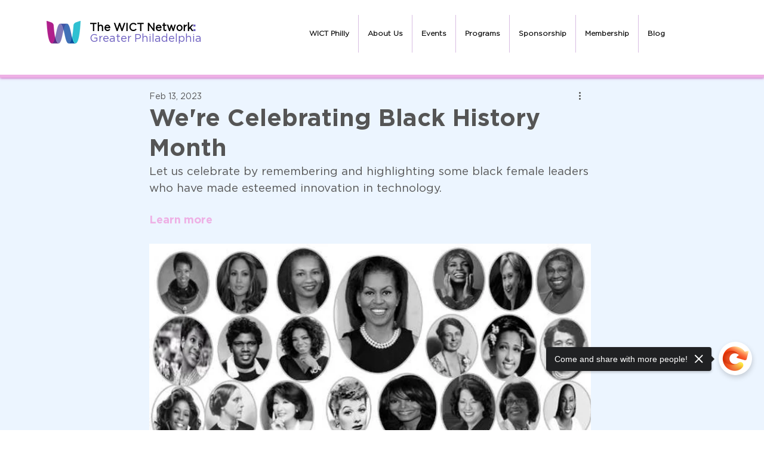

--- FILE ---
content_type: image/svg+xml
request_url: https://static.wixstatic.com/shapes/a3a6b5_1d86a1f13afd4801ac3331e4552b9a32.svg
body_size: 4523
content:
<?xml version="1.0" encoding="UTF-8"?>
<svg data-bbox="0.1 61 360 238.1" viewBox="0 0 360 360" xmlns:xlink="http://www.w3.org/1999/xlink" xmlns="http://www.w3.org/2000/svg" data-type="color">
    <g>
        <g opacity=".5">
            <defs>
                <path id="3c437bcb-62ff-4a97-85c0-730b03592ce1" d="M91.2 61v238.1H.1V61h91.1z"/>
            </defs>
            <clipPath id="110b5398-9d49-4a87-8594-e8cb66676b20">
                <use xlink:href="#3c437bcb-62ff-4a97-85c0-730b03592ce1" overflow="visible"/>
            </clipPath>
            <g clip-path="url(#110b5398-9d49-4a87-8594-e8cb66676b20)">
                <defs>
                    <path id="1372dd48-8968-44b8-9308-035f54d31ccf" d="M91.2 61v238.1H.1V61h91.1z"/>
                </defs>
                <clipPath id="1ae202d6-2497-4bb8-b688-e11714912f58">
                    <use xlink:href="#1372dd48-8968-44b8-9308-035f54d31ccf" overflow="visible"/>
                </clipPath>
                <path d="M91.2 235.8C82.3 271.3 72.3 299 55.7 299 11.3 299 3.6 106.5.1 61 .1 61 48 75.6 58 81.4s16.6 17 17.4 28.9c1.9 28.6 6.1 82.2 15.8 125.5" clip-path="url(#1ae202d6-2497-4bb8-b688-e11714912f58)" fill="#ffffff" data-color="1"/>
            </g>
        </g>
        <g opacity=".8">
            <defs>
                <path id="a8e28987-75e9-4916-85ef-392620db40c6" d="M360.1 61v238.1H269V61h91.1z"/>
            </defs>
            <clipPath id="ede3c65b-7342-4101-8fd2-221e0da28fb2">
                <use xlink:href="#a8e28987-75e9-4916-85ef-392620db40c6" overflow="visible"/>
            </clipPath>
            <g clip-path="url(#ede3c65b-7342-4101-8fd2-221e0da28fb2)">
                <defs>
                    <path id="bd22eab3-3a34-42d3-a0f6-4bb151b37ae1" d="M360.1 61v238.1H269V61h91.1z"/>
                </defs>
                <clipPath id="6897a75a-ed93-464a-9dab-c60bedd308ae">
                    <use xlink:href="#bd22eab3-3a34-42d3-a0f6-4bb151b37ae1" overflow="visible"/>
                </clipPath>
                <path d="M269 235.8c8.9 35.5 18.9 63.3 35.5 63.3 44.4 0 52.1-192.5 55.6-238.1 0 0-47.8 14.7-57.9 20.5-10 5.8-16.6 17-17.4 28.9-1.9 28.5-6.1 82.1-15.8 125.4" clip-path="url(#6897a75a-ed93-464a-9dab-c60bedd308ae)" fill="#ffffff" data-color="1"/>
            </g>
        </g>
        <g opacity=".7">
            <defs>
                <path id="a50fde4f-a454-42cf-b2c8-2b4dec853aff" d="M179.9 91.8V299H91.2V91.8h88.7z"/>
            </defs>
            <clipPath id="66c70463-875c-40c8-aa62-943f2f4e6de9">
                <use xlink:href="#a50fde4f-a454-42cf-b2c8-2b4dec853aff" overflow="visible"/>
            </clipPath>
            <g clip-path="url(#66c70463-875c-40c8-aa62-943f2f4e6de9)">
                <defs>
                    <path id="1a73869b-dd3c-4d7d-b3ae-e43fbacdc06b" d="M179.9 91.8V299H91.2V91.8h88.7z"/>
                </defs>
                <clipPath id="6bf8b12d-a55b-4619-9481-2850ab0165ae">
                    <use xlink:href="#1a73869b-dd3c-4d7d-b3ae-e43fbacdc06b" overflow="visible"/>
                </clipPath>
                <path d="M180.3 155.5c-15 61-25.5 143.5-53.2 143.5-16.2 0-27.8-28.2-35.5-63.3 15-61 25.5-143.9 53.6-143.9 15.8 0 26.2 28.2 35.1 63.7" clip-path="url(#6bf8b12d-a55b-4619-9481-2850ab0165ae)" fill="#ffffff" data-color="1"/>
            </g>
        </g>
        <g opacity=".6">
            <defs>
                <path id="4d197585-3eb5-4f79-b489-4facd6337b14" d="M269 91.8V299h-88.7V91.8H269z"/>
            </defs>
            <clipPath id="5c9cb8e7-bb53-48c9-aaff-679bccf3c27e">
                <use xlink:href="#4d197585-3eb5-4f79-b489-4facd6337b14" overflow="visible"/>
            </clipPath>
            <g clip-path="url(#5c9cb8e7-bb53-48c9-aaff-679bccf3c27e)">
                <defs>
                    <path id="1d263491-3009-4f06-89e1-5f88a5d27f19" d="M269 91.8V299h-88.7V91.8H269z"/>
                </defs>
                <clipPath id="e0799273-675f-41ba-af63-d43f52facca8">
                    <use xlink:href="#1d263491-3009-4f06-89e1-5f88a5d27f19" overflow="visible"/>
                </clipPath>
                <path d="M269 235.8c-7.7 35.5-19.3 63.3-35.5 63.3-28.2 0-38.2-82.6-53.2-143.5 8.9-35.5 18.9-63.7 35.5-63.7 27.8-.1 38.2 82.9 53.2 143.9" clip-path="url(#e0799273-675f-41ba-af63-d43f52facca8)" fill="#ffffff" data-color="1"/>
            </g>
        </g>
        <path d="M215.8 91.8c-16.2 0-26.6 28.2-35.5 63.7-8.9-35.5-19.3-63.7-35.5-63.7h71z" fill="#ffffff" data-color="1"/>
        <path d="M126.7 299h-71c16.2 0 26.6-28.2 35.5-63.3 7.7 35.2 19.3 63.3 35.5 63.3" fill="#ffffff" data-color="1"/>
        <path d="M304.5 299h-71c16.2 0 27.8-28.2 35.5-63.3 8.9 35.2 19 63.3 35.5 63.3" fill="#ffffff" data-color="1"/>
    </g>
</svg>
